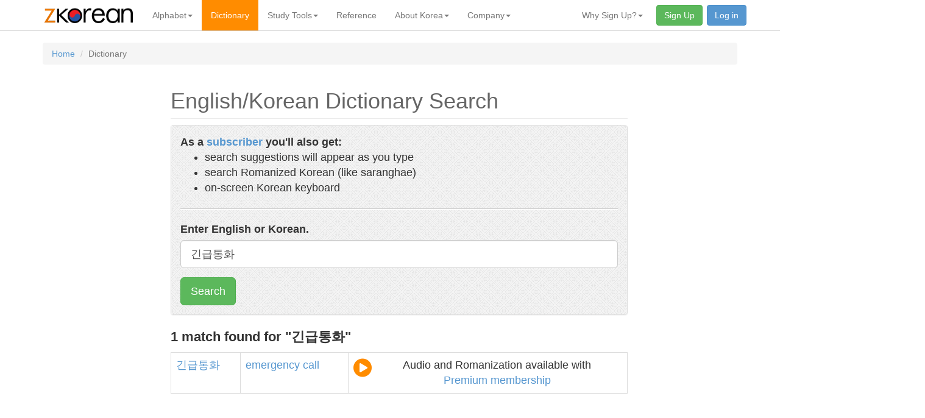

--- FILE ---
content_type: text/html; charset=utf-8
request_url: https://zkorean.com/dictionary/ke/%EA%B8%B4%EA%B8%89%ED%86%B5%ED%99%94
body_size: 4626
content:
<!DOCTYPE html>
<html xmlns="http://www.w3.org/1999/xhtml" xmlns:og="http://ogp.me/ns#" xml:lang="en" lang="en">
<head>
    <meta charset="utf-8">
<meta http-equiv="X-UA-Compatible" content="IE=edge">
<meta name="viewport" content="width=device-width, initial-scale=1">

<title>zKorean - Dictionary Result: "긴급통화"</title>
<meta name="google-site-verification" content="JGJjWVDvMuduOFC8ShBBwUfzXPkGMkXnf4P6q_wmn70" />

<meta property="fb:admins" content="100001813132428" />
<link rel="icon" href="/favicon.ico" type="image/x-icon" />
<link rel="shortcut icon" href="/favicon.ico" type="image/x-icon" />
<meta http-equiv="Content-Type" content="text/html; charset=utf-8" />
<meta name="author" content="Learn Korean and Speak Korean - Learning the Korean Language" />
<meta name="copyright" content="Copyright (c) 2026 zKorean - Learn Korean and Speak Korean - Learning the Korean Language" />
<meta name="description" content="Free online Korean-English and English-Korean dictionaries, with words and phrases. Premium features include audio pronunciation and Romanization." />
<meta name="keywords" content="Korean, English, dictionary, to, Korean-English, English-Korean, dictionaries, Hangul, characters, searchable, free, online, search, engine, learn, translate, translation, Korean language, Korean characters, Korean alphabet" />
<meta name="rating" content="general" />
<meta name="robots" content="noodp" />
<meta name="robots" content="noydir" />
<meta name="revisit-after" content="1 days" />
<meta property="fb:admins" content="100001813132428" />
<meta property="og:title" content="Dictionary Search: 긴급통화" />
<meta property="og:type" content="product" />
<meta property="og:image" content="http://a2.twimg.com/profile_images/224305761/zklogo_bigger.png" />
<meta property="og:url" content="http://zkorean.com/dictionary/ke/%EA%B8%B4%EA%B8%89%ED%86%B5%ED%99%94" />
<meta property="og:site_name" content="zKorean" />

<link rel="stylesheet" type="text/css" href="/assets/public/css/zkorean.css?v=2020.01.19-11.52.41" />
<link rel="stylesheet" href="https://maxcdn.bootstrapcdn.com/font-awesome/4.5.0/css/font-awesome.min.css">

<!-- HTML5 shim and Respond.js for IE8 support of HTML5 elements and media queries -->
<!-- WARNING: Respond.js doesn't work if you view the page via file:// -->
<!--[if lt IE 9]>
<script src="https://oss.maxcdn.com/html5shiv/3.7.3/html5shiv.min.js"></script>
<script src="https://oss.maxcdn.com/respond/1.4.2/respond.min.js"></script>
<![endif]--></head>
<body>

<nav class="navbar navbar-default navbar-fixed-top">
    <div class="container">
        <!-- Brand and toggle get grouped for better mobile display -->
        <div class="navbar-header">
            <button type="button" class="navbar-toggle collapsed" data-toggle="collapse"
                    data-target="#bs-example-navbar-collapse-1" aria-expanded="false">
                <span class="sr-only">Toggle navigation</span>
                <span class="icon-bar"></span>
                <span class="icon-bar"></span>
                <span class="icon-bar"></span>
            </button>
            <a class="navbar-brand" href="/"><img src="/assets/public/images/logo-header.png"></a>
        </div>
        <div class="collapse navbar-collapse" id="bs-example-navbar-collapse-1">
            <ul class="nav navbar-nav">
                <li class="dropdown">
                <a href="#"
                   class="dropdown-toggle "
                   data-toggle="dropdown"
                   role="button"
                   aria-haspopup="true"
                   aria-expanded="false">Alphabet<span class="caret"></span></a>
                <ul class="dropdown-menu">
                                                    <li class=" "><a href="/hangul/history_of_hangul">History of Hangul </a></li>
                                                            <li class=" "><a href="/hangul/appearance">Appearance </a></li>
                                                            <li class=" "><a href="/hangul/structure">Structure </a></li>
                                                            <li class=" "><a href="/hangul/pronunciation">Pronunciation </a></li>
                                                            <li class=" "><a href="/hangul/romanization">Romanization </a></li>
                                            </ul>
            </li>
                                <li class="active "><a href="/dictionary">Dictionary </a></li>
                    <li class="dropdown">
                <a href="#"
                   class="dropdown-toggle "
                   data-toggle="dropdown"
                   role="button"
                   aria-haspopup="true"
                   aria-expanded="false">Study Tools<span class="caret"></span></a>
                <ul class="dropdown-menu">
                                                    <li class=" "><a href="/study">Study Tools </a></li>
                                                            <li class=" "><a href="/study/romanizer">Romanizer </a></li>
                                                            <li class=" "><a href="/study/translation_helper">Translation Helper </a></li>
                                                            <li class=" "><a href="/study/audio_flash_cards">Audio Flash Cards </a></li>
                                                            <li class=" "><a href="/study/korean_flash_cards">Korean Flash Cards </a></li>
                                                            <li class=" "><a href="/study/english_flash_cards">English Flash Cards </a></li>
                                                            <li class=" "><a href="/study/known_words">Known Words </a></li>
                                            </ul>
            </li>
                                <li class=" "><a href="/reference">Reference </a></li>
                    <li class="dropdown">
                <a href="#"
                   class="dropdown-toggle "
                   data-toggle="dropdown"
                   role="button"
                   aria-haspopup="true"
                   aria-expanded="false">About Korea<span class="caret"></span></a>
                <ul class="dropdown-menu">
                                                    <li class=" "><a href="/about_korea/geography">Geography </a></li>
                                                            <li class=" "><a href="/about_korea/history_of_korea">History of Korea </a></li>
                                                            <li class=" "><a href="/about_korea/the_korean_war">The Korean War </a></li>
                                                            <li class=" "><a href="/about_korea/the_arts">The Arts </a></li>
                                                            <li class=" "><a href="/about_korea/korean_culture">Culture </a></li>
                                                            <li class=" "><a href="/about_korea/korean_food">Korean Food </a></li>
                                                            <li class=" "><a href="/about_korea/korean_customs">Customs </a></li>
                                                            <li class=" "><a href="/about_korea/youth_culture">Youth Culture </a></li>
                                            </ul>
            </li>
            <li class="dropdown">
                <a href="#"
                   class="dropdown-toggle "
                   data-toggle="dropdown"
                   role="button"
                   aria-haspopup="true"
                   aria-expanded="false">Company<span class="caret"></span></a>
                <ul class="dropdown-menu">
                                                    <li class=" "><a href="/company/about">About zKorean </a></li>
                                                            <li class=" "><a href="/company/contact_us">Contact Us </a></li>
                                                            <li class=" "><a href="/company/bug_report">Bug Report </a></li>
                                                            <li class=" "><a href="/company/privacy">Privacy Policy </a></li>
                                                            <li class=" "><a href="/company/terms_of_use">Terms of Use </a></li>
                                            </ul>
            </li>
                        </ul>
            <ul class="nav navbar-nav navbar-right">
                                    <li class="dropdown">
                <a href="#"
                   class="dropdown-toggle "
                   data-toggle="dropdown"
                   role="button"
                   aria-haspopup="true"
                   aria-expanded="false">Why Sign Up?<span class="caret"></span></a>
                <ul class="dropdown-menu">
                                                    <li class=" "><a href="/membership">All the Benefits </a></li>
                                                            <li class=" "><a href="/membership/dictionary_features">Dictionary Features </a></li>
                                                            <li class=" "><a href="/membership/on_screen_korean_keyboard">On-screen Keyboard </a></li>
                                                            <li class=" "><a href="/membership/suggestions_as_you_type">Search Suggestions </a></li>
                                                            <li class=" "><a href="/membership/flash_cards">Flash Cards </a></li>
                                                            <li class=" "><a href="/membership/korean_romanizer">Romanizer </a></li>
                                                            <li class=" "><a href="/membership/translation_helper">Translation Helper </a></li>
                                                            <li class=" "><a href="/membership/search_romanized">Search Romanized </a></li>
                                                            <li class=" "><a href="/membership/faq">Questions? </a></li>
                                            </ul>
            </li>
                                <li class=""><a href="/account/register" class="btn navbar-btn btn-success navButton">Sign Up </a></li>
                                        <li class=""><a href="/account/login" class="btn btn-primary navbar-btn navButton">Log in </a></li>
                                                </ul>
        </div><!-- /.navbar-collapse -->
    </div><!-- /.container-fluid -->
</nav>


<div class="container mainContainer">
    <div class="row">
        <div class="col-xs-12">
            <div id="content"><!-- #content for nav skipping -->
                
                <noscript>
    <div class="panel panel-danger">
        <div class="panel-heading">Warning</div>
        <div class="panel-body" style="background: #FBDEDE url(/images/style/red_stripes.png);">
            <p>
                Features of this site, including navigation, require JavaScript.  Make sure you have JavaScript enabled.
            </p>
        </div>
    </div>
</noscript>

                <ol class="breadcrumb"><li><a href="/">Home</a></li>
<li class="active">Dictionary</li>
</ol>                
                <div class="container">
                    <div class="row">
                        <div class="col-xs-12 bodyContent">
                            

<div class="row">
    <div class="col-sm-10 col-sm-offset-1 col-lg-8 col-lg-offset-2">
        <div class="contentWrapper">

<h1>English/Korean Dictionary Search</h1>

	<!-- ################### max reached #######################  -->

	
		<!-- ################### normal results #######################  -->

		
<div class="panel panel-default">
    <div class="panel-body zkForm">

                <div class="row">
            <div class="col-xs-12">
                <div class="searchMarketingBox"><b>As a <a href="/membership">subscriber</a> you'll also get:</b>
                    <ul>
                        <li>search suggestions will appear as you type</li>
                        <li>search Romanized Korean (like saranghae)</li>
                        <li>on-screen Korean keyboard</li>
                    </ul>
                </div>
                <hr />
            </div>
        </div>
        
        <div class="row">
                                </div>
        <div class="row">
            <div class="col-xs-12">

                <form method="get" action="/dictionary/search_results" accept-charset="ko">
                    <div class="form-group">
                        <label for="oneSearch">
                                                            Enter English or Korean.
                                                    </label>
                        <input name="word" id="oneSearch" class="form-control input-lg" tabindex="1" autocomplete="off" value="긴급통화" />
                    </div>

                    <button type="submit" tabindex="2" class="btn btn-lg btn-success">Search</button>
                </form>

                
            </div>
        </div>

    </div>
</div>

		
	
	
		<p class="dictionaryResultCount">
    <b>1 match found for "긴급통화"</b>
    </p>
<table class="table table-bordered">
		<tr>
        
            <td rowspan="1"><a href='/dictionary/ke/%EA%B8%B4%EA%B8%89%ED%86%B5%ED%99%94' class='dictionaryDef'>긴급통화</a></td>
                          <td><a href='/dictionary/ek/emergency' class='dictionaryDef'>emergency</a> <a href='/dictionary/ek/call' class='dictionaryDef'>call</a></td>
                                    <td rowspan="1">
                        <div style="text-align: center;">
                            <div style="float: left"><i class="fa fa-play-circle fa-2x fakePlayButton" aria-hidden="true" data-toggle="tooltip" data-placement="left" title="Audio pronunciation available with Premium membership"></i></div>
                            <span>Audio and Romanization available with<br /><a href="/membership">Premium membership</a></span>
                        </div>
                    </td>
                                </td>
            </tr>
          
        	<!-- omitting tr here -->
</table>


<nav aria-label="Page navigation">
    <ul class="pagination">
            </ul>
</nav>

	
	<hr />

	<p><strong>Do you commonly do English-Korean or Korean-English translations?</strong></p>
	<p>
		Save considerable time using the <a href="/study/translation_helper">Translation Helper</a> - click words instead of typing.
	</p>

	<br />

	<p><strong>Having trouble finding what you're looking for?</strong></p>
	<p>
		Make sure to read the <a href="/dictionary/search_help">Search Help</a> page.
	</p>


        </div>
    </div>
</div>

<!-- Features Modal -->
<div class="modal fade" id="myModal" tabindex="-1" role="dialog" aria-labelledby="myModalLabel">
    <div class="modal-dialog" role="document">
        <div class="modal-content">
            <div class="modal-header">
                <button type="button" class="close" data-dismiss="modal" aria-label="Close"><span aria-hidden="true">&times;</span></button>
                <h4 class="modal-title" id="myModalLabel">Dictionary Features</h4>
            </div>
            <div class="modal-body">
                <img src="/images/features/dictionaryInset.png"
                     alt="Dictionary Features"
                     class="img-responsive" />
                <div class="marketingFeatureExplanation">
                    <ol>
                        <li>Search English, Korean, or Romanized!</li>
                        <li>Get suggestions as you type</li>
                        <li>Romanized pronunciations</li>
                        <li>One-click search in results</li>
                        <li class="featureCallout">Audio Pronunciations</li>
                        <li>One-click add to flashcards</li>
                        <li class="featureCallout">Keeps track of words you've learned</li>
                    </ol>
                </div>
            </div>
            <div class="modal-footer">
                <button type="button" class="btn btn-default" data-dismiss="modal">Close</button>
            </div>
        </div>
    </div>
</div>



                        </div>
                    </div>
                </div>

            </div>
        </div>
    </div>
</div>

<div class="container-fluid footer">
    <div class="row">

        <div class="container">
            <div class="row">
                <div class="ourfriends">
                    <ul>
                        <li><a href="https://talktothemanager.com/">text with your customers for customer feedback</a></li>
                        <li><a href="https://talktothemanager.com/dp/main">customer service solution</a></li>
                        <li><a href="https://talktothemanager.com/blog/2012/03/18/5-big-problems-with-comment-cards/">comment cards</a></li>
                    </ul>
                </div>

                <div class="col-sm-4 col-sm-offset-2
                            col-md-2 col-md-offset-3
                            content">
                    <div class="heading">Legal</div>
                    <ul>
                        <li><a href="/company/privacy">Privacy Policy</a></li>
                        <li><a href="/company/terms_of_use">Terms and Conditions</a></li>
                    </ul>
                </div>
                <div class="col-sm-4 col-sm-offset-2
                            col-md-2 col-md-offset-3
                            content">
                    <div class="heading">zKorean</div>
                    <ul>
                        <li><a href="/company/about">About Us</a></li>
                        <li><a href="/company/contact_us">Contact Us</a></li>
                        <li><a href="/company/bug_report">Report a Bug</a></li>
                        <li>&nbsp;</li>
                        <li>
                            <a href="https://www.twitter.com/zKorean" title="Follow us on Twitter"><i
                                    class="fa fa-twitter fa-fw social"></i></a>
                        </li>
                    </ul>
                </div>
                <div class="col-xs-12 col-sm-offset-2
                           col-md-offset-3
                           content copyright">
                    &copy; 1997 - 2026 <a href="/" >zKorean</a>, a
                    service of <a href="http://www.readyprompt.com">ReadyPrompt, LLC</a>. All rights reserved.
                </div>

            </div>
        </div>

    </div>
</div>

<script type="text/javascript">
    if (top !== self) top.location.href = self.location.href;
</script>
<!-- Google tag (gtag.js) -->
<script async src="https://www.googletagmanager.com/gtag/js?id=G-R0LVDP21CV"></script>
<script>
  window.dataLayer = window.dataLayer || [];
  function gtag(){dataLayer.push(arguments);}
  gtag('js', new Date());

  gtag('config', 'G-R0LVDP21CV');
</script>
<script type="text/javascript" src="/assets/public/js/unbundled/jquery.1.12.4.js?v=2020.01.19-11.52.41"></script>
<script type="text/javascript" src="/assets/public/js/unbundled/bootstrap.js?v=2020.01.19-11.52.41"></script>

<script type="text/javascript">
    $(function () {
      $('[data-toggle="tooltip"]').tooltip()
    })
</script></body>
</html>